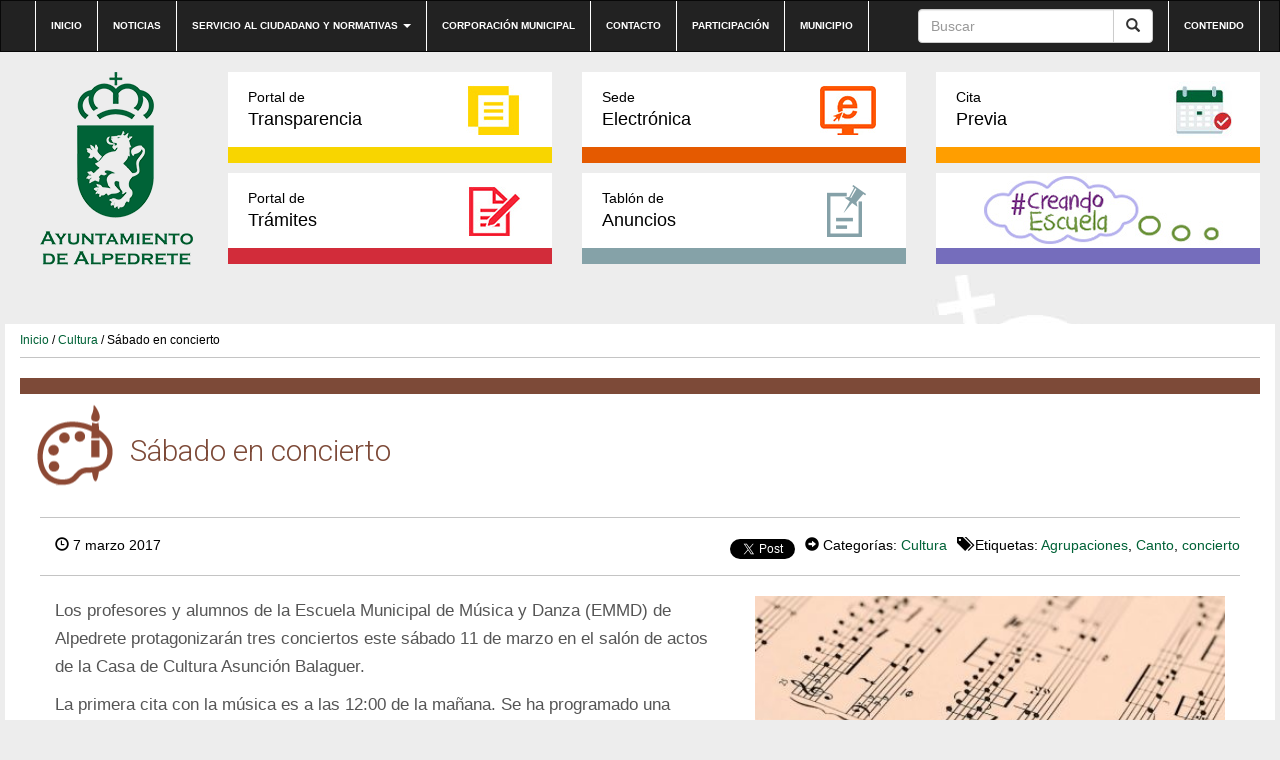

--- FILE ---
content_type: text/html; charset=UTF-8
request_url: https://preproduccion.alpedrete.es/sabado-en-concierto/
body_size: 8945
content:
<!DOCTYPE html><html lang="es"><head><meta http-equiv="content-type" content="text/html; charset=UTF-8" /><meta http-equiv="X-UA-Compatible" content="IE=edge"><meta name="viewport" content="width=device-width, initial-scale=1"><link rel="pingback" href="https://preproduccion.alpedrete.es/xmlrpc.php" /><link rel="shortcut icon" href="https://preproduccion.alpedrete.es/wp-content/themes/alpedrete/favicon.ico" /><link media="all" href="https://preproduccion.alpedrete.es/wp-content/cache/autoptimize/css/autoptimize_271497b6f3e8c47bfe135dc6f98f2780.css" rel="stylesheet"><title>Sábado en concierto &#8211; Web Ayuntamiento de Alpedrete</title><meta name='robots' content='max-image-preview:large' /><meta name="dlm-version" content="5.0.20"><link rel='dns-prefetch' href='//maxcdn.bootstrapcdn.com' /><link rel="alternate" type="application/rss+xml" title="Web Ayuntamiento de Alpedrete &raquo; Feed" href="https://preproduccion.alpedrete.es/feed/" /><link rel="alternate" type="application/rss+xml" title="Web Ayuntamiento de Alpedrete &raquo; Feed de los comentarios" href="https://preproduccion.alpedrete.es/comments/feed/" /><link rel="alternate" type="text/calendar" title="Web Ayuntamiento de Alpedrete &raquo; iCal Feed" href="https://preproduccion.alpedrete.es/eventos/?ical=1" /><link rel="alternate" type="application/rss+xml" title="Web Ayuntamiento de Alpedrete &raquo; Comentario Sábado en concierto del feed" href="https://preproduccion.alpedrete.es/sabado-en-concierto/feed/" /><link rel='stylesheet' id='sb-font-awesome-css' href='https://maxcdn.bootstrapcdn.com/font-awesome/4.7.0/css/font-awesome.min.css?ver=6.7.4' type='text/css' media='all' /><link rel="https://api.w.org/" href="https://preproduccion.alpedrete.es/wp-json/" /><link rel="alternate" title="JSON" type="application/json" href="https://preproduccion.alpedrete.es/wp-json/wp/v2/posts/12177" /><link rel="EditURI" type="application/rsd+xml" title="RSD" href="https://preproduccion.alpedrete.es/xmlrpc.php?rsd" /><meta name="generator" content="WordPress 6.7.4" /><link rel="canonical" href="https://preproduccion.alpedrete.es/sabado-en-concierto/" /><link rel='shortlink' href='https://preproduccion.alpedrete.es/?p=12177' /><link rel="alternate" title="oEmbed (JSON)" type="application/json+oembed" href="https://preproduccion.alpedrete.es/wp-json/oembed/1.0/embed?url=https%3A%2F%2Fpreproduccion.alpedrete.es%2Fsabado-en-concierto%2F" /><link rel="alternate" title="oEmbed (XML)" type="text/xml+oembed" href="https://preproduccion.alpedrete.es/wp-json/oembed/1.0/embed?url=https%3A%2F%2Fpreproduccion.alpedrete.es%2Fsabado-en-concierto%2F&#038;format=xml" /><meta name="tec-api-version" content="v1"><meta name="tec-api-origin" content="https://preproduccion.alpedrete.es"><link rel="alternate" href="https://preproduccion.alpedrete.es/wp-json/tribe/events/v1/" /> <script type="text/javascript">var jQueryMigrateHelperHasSentDowngrade = false;

			window.onerror = function( msg, url, line, col, error ) {
				// Break out early, do not processing if a downgrade reqeust was already sent.
				if ( jQueryMigrateHelperHasSentDowngrade ) {
					return true;
                }

				var xhr = new XMLHttpRequest();
				var nonce = 'acad574684';
				var jQueryFunctions = [
					'andSelf',
					'browser',
					'live',
					'boxModel',
					'support.boxModel',
					'size',
					'swap',
					'clean',
					'sub',
                ];
				var match_pattern = /\)\.(.+?) is not a function/;
                var erroredFunction = msg.match( match_pattern );

                // If there was no matching functions, do not try to downgrade.
                if ( null === erroredFunction || typeof erroredFunction !== 'object' || typeof erroredFunction[1] === "undefined" || -1 === jQueryFunctions.indexOf( erroredFunction[1] ) ) {
                    return true;
                }

                // Set that we've now attempted a downgrade request.
                jQueryMigrateHelperHasSentDowngrade = true;

				xhr.open( 'POST', 'https://preproduccion.alpedrete.es/wp-admin/admin-ajax.php' );
				xhr.setRequestHeader( 'Content-Type', 'application/x-www-form-urlencoded' );
				xhr.onload = function () {
					var response,
                        reload = false;

					if ( 200 === xhr.status ) {
                        try {
                        	response = JSON.parse( xhr.response );

                        	reload = response.data.reload;
                        } catch ( e ) {
                        	reload = false;
                        }
                    }

					// Automatically reload the page if a deprecation caused an automatic downgrade, ensure visitors get the best possible experience.
					if ( reload ) {
						location.reload();
                    }
				};

				xhr.send( encodeURI( 'action=jquery-migrate-downgrade-version&_wpnonce=' + nonce ) );

				// Suppress error alerts in older browsers
				return true;
			}</script> </head><body class="post-template-default single single-post postid-12177 single-format-standard custom-background tribe-no-js"><div class="dmbs-top-menu"><nav class="navbar navbar-inverse" aria-label="top-menu"><div class="container"><div class="navbar-header"> <button type="button" class="navbar-toggle" data-toggle="collapse" data-target=".navbar-1-collapse"> <span class="sr-only">Conmutaci&oacute;n de navegaci&oacute;n</span> <span class="icon-bar"></span> <span class="icon-bar"></span> <span class="icon-bar"></span> </button> <a class="navbar-brand hidden-md hidden-lg" href="https://preproduccion.alpedrete.es/"><img src="https://preproduccion.alpedrete.es/wp-content/themes/alpedrete/css/images/logo-ayuntamiento-alpedrete_mobile.jpg" height="193" width="193" alt="Logo del Ayuntamiento de Alpedrete"  title="Ir a Inicio" data-40="max-height: 40px;" data-300="max-height: 20px;" /></a></div><div class="collapse navbar-collapse navbar-1-collapse"><ul id="menu-top-nav" class="nav navbar-nav"><li id="menu-item-5948" class="menu-item menu-item-type-post_type menu-item-object-page menu-item-home menu-item-5948"><a title="Ir a Inicio" href="https://preproduccion.alpedrete.es/">Inicio</a></li><li id="menu-item-20" class="menu-item menu-item-type-post_type menu-item-object-page menu-item-20"><a title="Ir a Noticias" href="https://preproduccion.alpedrete.es/categoria-noticias/">Noticias</a></li><li id="menu-item-19" class="menu-item menu-item-type-post_type menu-item-object-page menu-item-has-children menu-item-19 dropdown"><a title="Ir a Servicio al ciudadano y normativas" href="#" data-toggle="dropdown" class="dropdown-toggle" aria-haspopup="true">Servicio al ciudadano y normativas <span class="caret"></span></a><ul role="menu" class=" dropdown-menu"><li id="menu-item-31245" class="menu-item menu-item-type-post_type menu-item-object-page menu-item-31245"><a title="Ir a Cita previa" href="https://preproduccion.alpedrete.es/cita-previa/">Cita previa</a></li><li id="menu-item-4897" class="menu-item menu-item-type-post_type menu-item-object-page menu-item-4897"><a title="Ir a Impresos" href="https://preproduccion.alpedrete.es/portal-de-tramites/impresos/">Impresos</a></li><li id="menu-item-3739" class="menu-item menu-item-type-post_type menu-item-object-page menu-item-3739"><a title="Ir a Bandos" href="https://preproduccion.alpedrete.es/bandos/">Bandos</a></li><li id="menu-item-3741" class="menu-item menu-item-type-post_type menu-item-object-page menu-item-3741"><a title="Ir a Ordenanzas" href="https://preproduccion.alpedrete.es/ordenanzas/">Ordenanzas</a></li><li id="menu-item-6403" class="menu-item menu-item-type-post_type menu-item-object-page menu-item-6403"><a title="Ir a Reglamentos y Normas" href="https://preproduccion.alpedrete.es/reglamentos-y-normas/">Reglamentos y Normas</a></li><li id="menu-item-4089" class="menu-item menu-item-type-post_type menu-item-object-page menu-item-4089"><a title="Ir a Información útil" href="https://preproduccion.alpedrete.es/informacion-util/">Información útil</a></li></ul></li><li id="menu-item-23297" class="menu-item menu-item-type-post_type menu-item-object-page menu-item-23297"><a title="Ir a Corporación municipal" href="https://preproduccion.alpedrete.es/corporacion/">Corporación municipal</a></li><li id="menu-item-17" class="menu-item menu-item-type-post_type menu-item-object-page menu-item-17"><a title="Ir a Contacto" href="https://preproduccion.alpedrete.es/contacto/">Contacto</a></li><li id="menu-item-23553" class="menu-item menu-item-type-post_type menu-item-object-page menu-item-23553"><a title="Ir a Participación" href="https://preproduccion.alpedrete.es/participacion-ciudadana/">Participación</a></li><li id="menu-item-23552" class="menu-item menu-item-type-post_type menu-item-object-page menu-item-23552"><a title="Ir a Municipio" href="https://preproduccion.alpedrete.es/municipio/">Municipio</a></li></ul><ul class="nav navbar-nav navbar-right"><li id="menu-item-39" class="menu-item menu-item-type-custom menu-item-object-custom menu-item-39"><a title="Ir a Contenido" href="#main">Contenido</a></li></ul><form action="https://preproduccion.alpedrete.es/" method="get" class="navbar-form pull-right"><div class="input-group"> <input title="Buscar" name="s" class="form-control" placeholder="Buscar" id="s" value=""><div class="input-group-btn"> <button class="btn btn-default" type="submit" value="Buscar"><em class="glyphicon glyphicon-search"><span>Buscar</span></em></button></div></div></form></div></div></nav></div><div class="container dmbs-container"><div class="row dmbs-header"><div class="col-md-2 dmbs-header-img text-center hidden-sm hidden-xs"> <a href="https://preproduccion.alpedrete.es/"> <img src="https://www.alpedrete.es/wp-content/uploads/2019/09/logo-alpedrete.png" height="193" width="193" alt="Logo del Ayuntamiento de Alpedrete" title="Ir a Inicio" style="height:100%"> </a></div><div class="col-md-10 dmbs-header-text"><div class="menu-bloques row"><div class="col-md-4"><a class="portal-transparencia" href="http://transparencia.alpedrete.es/"><span>Portal de</span>Transparencia</a></div><div class="col-md-4"><a class="sede-electronica" href="https://carpeta.alpedrete.es/GDCarpetaCiudadano/welcome.do" target="_blank"><span>Sede</span>Electrónica</a></div><div class="col-md-4"><a class="cita-previa" href="https://www.alpedrete.es/cita-previa/" target="_blank"><span>Cita</span>Previa</a></div></div><div class="menu-bloques row"><div class="col-md-4"><a class="portal-tramites" href="/portal-de-tramites/"><span>Portal de</span>Trámites</a></div><div class="col-md-4"><a class="tablon-anuncios" href="https://preproduccion.alpedrete.es/tablon-de-anuncios/"><span>Tablón de </span>Anuncios</a></div><div class="col-md-4"><a class="creandoEscuela" href="/creando-escuela/"><span>&nbsp;</span>&nbsp;</a></div></div></div></div><div class="row dmbs-content"><div class="col-md-12 dmbs-main" id="main"><div class="breadcrumb"><a title="Ir a Inicio" href="https://preproduccion.alpedrete.es">Inicio</a> / <a href="https://preproduccion.alpedrete.es/category/informacion-cat/cultura/" title="Ver todas las entradas de Cultura" >Cultura</a> / Sábado en concierto</div><header><h1 class="cultura page-header">Sábado en concierto</h1></header><article class="post"><div class="datos-noticia"><div class="text-left"> <span class="glyphicon glyphicon-time"></span> 7 marzo 2017</div><div class="text-right"><div class="compartir"><div class="red"><div id="fb-root"></div> <script>(function(d, s, id) {
                  var js, fjs = d.getElementsByTagName(s)[0];
                  if (d.getElementById(id)) return;
                  js = d.createElement(s); js.id = id;
                  js.src = "//connect.facebook.net/es_LA/sdk.js#xfbml=1&version=v2.10&appId=785178008219767";
                  fjs.parentNode.insertBefore(js, fjs);
                }(document, 'script', 'facebook-jssdk'));</script> <div class="fb-like" data-href="https://preproduccion.alpedrete.es/sabado-en-concierto/" data-layout="button_count" data-action="like" data-size="small" data-show-faces="false" data-share="true"></div></div><div class="red"> <script>window.twttr = (function(d, s, id) {
                  var js, fjs = d.getElementsByTagName(s)[0],
                    t = window.twttr || {};
                  if (d.getElementById(id)) return t;
                  js = d.createElement(s);
                  js.id = id;
                  js.src = "https://platform.twitter.com/widgets.js";
                  fjs.parentNode.insertBefore(js, fjs);
                
                  t._e = [];
                  t.ready = function(f) {
                    t._e.push(f);
                  };
                
                  return t;
                }(document, "script", "twitter-wjs"));</script> <a class="twitter-share-button" href="https://twitter.com/intent/tweet?text=Sábado en concierto">Tweet</a></div></div><div class="meta"> <span class="glyphicon glyphicon-circle-arrow-right"></span> Categorías: <a href="https://preproduccion.alpedrete.es/category/informacion-cat/cultura/" title="Ver todas las entradas de Cultura" >Cultura</a></div><div class="meta"><span class="glyphicon glyphicon-tags"></span> Etiquetas: <a href="https://preproduccion.alpedrete.es/tag/agrupaciones/" rel="tag">Agrupaciones</a>, <a href="https://preproduccion.alpedrete.es/tag/canto/" rel="tag">Canto</a>, <a href="https://preproduccion.alpedrete.es/tag/concierto/" rel="tag">concierto</a></div></div></div><div class="col-md-7 texto-noticia"><p>Los profesores y alumnos de la Escuela Municipal de Música y Danza (EMMD) de Alpedrete protagonizarán tres conciertos este sábado 11 de marzo en el salón de actos de la Casa de Cultura Asunción Balaguer.</p><p>La primera cita con la música es a las 12:00 de la mañana. Se ha programado una audición de canto en la que participarán los alumnos de Raúl Trincado, acompañados al piano por Manuel Fernández.</p><p>Por la tarde la sesión es doble con los Conciertos de las Pequeñas Agrupaciones. Las primeras en salir al escenario serán las formadas por los grupos de violines, violonchelos, guitarras y flautas. La actuación comenzará a las 18:00 de la tarde. Dos horas después, a las 20:00 de la tarde, será el turno de los grupos de percusión, clarinetes, saxofones y viento-metal.</p><p>En los conciertos participarán los alumnos de la EMMD con los profesores Victoria Morejón, Ángel Paunov, Luis Barroso, Miguel Ángel Moreno, Luis Miguel García, Vicente Sabater, Jesús Jurico y Ramón Pérez.</p><p>La entrada a los tres conciertos es libre y gratuita hasta completar aforo.</p><div class="compartir"> <a class="facebook" href="https://www.facebook.com/sharer/sharer.php?u=https://preproduccion.alpedrete.es/sabado-en-concierto/"><img src="https://preproduccion.alpedrete.es/wp-content/themes/alpedrete/css/images/icono-facebook_post.png" alt="Logo Facebook" title="Compartir en Facebook">Compartir</a> <a class="twitter" href="https://twitter.com/home?status=https://preproduccion.alpedrete.es/sabado-en-concierto/"><img src="https://preproduccion.alpedrete.es/wp-content/themes/alpedrete/css/images/icono-twitter_post.png" alt="Logo Twitter" title="Compartir en Twitter">Compartir</a></div><div class="clear"></div><div class="dmbs-comments"> <a name="comments"></a><div class="well"><div id="respond" class="comment-respond"><h2>Deja una respuesta</h2><form action="https://preproduccion.alpedrete.es/wp-comments-post.php" method="post" id="commentform" class="comment-form"><p class="comment-notes"><span id="email-notes">Tu dirección de correo electrónico no será publicada.</span> <span class="required-field-message">Los campos obligatorios están marcados con <span class="required">*</span></span></p><p class="comment-form-comment"><label for="comment">Comentario <span class="required">*</span></label><textarea id="comment" name="comment" cols="45" rows="8" maxlength="65525" required="required"></textarea></p><p class="comment-form-author"><label for="author">Nombre <span class="required">*</span></label> <input id="author" name="author" type="text" value="" size="30" maxlength="245" autocomplete="name" required="required" /></p><p class="comment-form-email"><label for="email">Correo electrónico <span class="required">*</span></label> <input id="email" name="email" type="text" value="" size="30" maxlength="100" aria-describedby="email-notes" autocomplete="email" required="required" /></p><p class="comment-form-url"><label for="url">Web</label> <input id="url" name="url" type="text" value="" size="30" maxlength="200" autocomplete="url" /></p><p class="comment-form-cookies-consent"><input id="wp-comment-cookies-consent" name="wp-comment-cookies-consent" type="checkbox" value="yes" /> <label for="wp-comment-cookies-consent">Guarda mi nombre, correo electrónico y web en este navegador para la próxima vez que comente.</label></p><p class="form-submit"><input name="submit" type="submit" id="submit" class="submit" value="Publicar el comentario" /> <input type='hidden' name='comment_post_ID' value='12177' id='comment_post_ID' /> <input type='hidden' name='comment_parent' id='comment_parent' value='0' /></p><p style="display: none;"><input type="hidden" id="akismet_comment_nonce" name="akismet_comment_nonce" value="478e517c4b" /></p><p style="display: none !important;" class="akismet-fields-container" data-prefix="ak_"><label>&#916;<textarea name="ak_hp_textarea" cols="45" rows="8" maxlength="100"></textarea></label><input type="hidden" id="ak_js_1" name="ak_js" value="200"/><script>document.getElementById( "ak_js_1" ).setAttribute( "value", ( new Date() ).getTime() );</script></p></form></div><p class="akismet_comment_form_privacy_notice">This site uses Akismet to reduce spam. <a href="https://akismet.com/privacy/" target="_blank" rel="nofollow noopener">Learn how your comment data is processed</a>.</p></div></div></div><div class="col-md-5 text-center imagen-noticia"> <a href="https://preproduccion.alpedrete.es/wp-content/uploads/2017/03/piano-1655558_960_720.jpg" data-rel="lightbox-gallery-2"> <img width="430" height="323" src="https://preproduccion.alpedrete.es/wp-content/uploads/2017/03/piano-1655558_960_720-430x323.jpg" class="attachment-foto-single size-foto-single wp-post-image" alt="Imagen de la noticia Sábado en concierto" title="piano 1655558_960_720" decoding="async" fetchpriority="high" srcset="https://preproduccion.alpedrete.es/wp-content/uploads/2017/03/piano-1655558_960_720-430x323.jpg 430w, https://preproduccion.alpedrete.es/wp-content/uploads/2017/03/piano-1655558_960_720-373x280.jpg 373w, https://preproduccion.alpedrete.es/wp-content/uploads/2017/03/piano-1655558_960_720-345x260.jpg 345w, https://preproduccion.alpedrete.es/wp-content/uploads/2017/03/piano-1655558_960_720-120x90.jpg 120w" sizes="(max-width: 430px) 100vw, 430px" /> </a><div class="clear"></div><div class="relacionadas"><h3 class="titulo-rel">Noticias Relacionadas</h3><ul> <?
 while( $my_query->have_posts() ) {
 $my_query->the_post();
 ?><li><div class="col-xs-4"><figure class="figure"> <img width="150" height="150" src="https://preproduccion.alpedrete.es/wp-content/uploads/2017/03/piano-1655558_960_720-150x150.jpg" class="attachment-thumbnail size-thumbnail wp-post-image" alt="Imagen de la noticia Sábado en concierto" title="piano 1655558_960_720" decoding="async" srcset="https://preproduccion.alpedrete.es/wp-content/uploads/2017/03/piano-1655558_960_720-150x150.jpg 150w, https://preproduccion.alpedrete.es/wp-content/uploads/2017/03/piano-1655558_960_720-300x300.jpg 300w" sizes="(max-width: 150px) 100vw, 150px" /></figure></div><div class="col-xs-8"><div class="titular"><a href="https://preproduccion.alpedrete.es/sabado-en-concierto/" title="Sábado en concierto">Sábado en concierto</a></div><div class="fecha"></div></div></li></ul></div></div></article></div><div class="col-md-12"><h3 class="mas-noticias">Más noticias</h3><div class="iconos-cats"><div class="cat col-sm-6 col-xs-12 bienestar-social"><div class="titulo"><a href="https://preproduccion.alpedrete.es/category/informacion-cat/bienestar-social/"><span>Bienestar Social y Salud</span></a></div></div><div class="cat col-sm-6 col-xs-12 cultura"><div class="titulo"><a href="https://preproduccion.alpedrete.es/category/informacion-cat/cultura/"><span>Cultura</span></a></div></div><div class="cat col-sm-6 col-xs-12 deportes"><div class="titulo"><a href="https://preproduccion.alpedrete.es/category/informacion-cat/deportes/"><span>Deportes</span></a></div></div><div class="cat col-sm-6 col-xs-12 desarrollo-local"><div class="titulo"><a href="https://preproduccion.alpedrete.es/category/informacion-cat/desarrollo-local/"><span>Desarrollo Local y Turismo</span></a></div></div><div class="cat col-sm-6 col-xs-12 educacion"><div class="titulo"><a href="https://preproduccion.alpedrete.es/category/informacion-cat/educacion/"><span>Educación</span></a></div></div><div class="cat col-sm-6 col-xs-12 empleo"><div class="titulo"><a href="https://preproduccion.alpedrete.es/category/informacion-cat/empleo/"><span>Empleo y Comercio</span></a></div></div><div class="cat col-sm-6 col-xs-12 festejos"><div class="titulo"><a href="https://preproduccion.alpedrete.es/category/informacion-cat/festejos/"><span>Festejos</span></a></div></div><div class="cat col-sm-6 col-xs-12 hacienda"><div class="titulo"><a href="https://preproduccion.alpedrete.es/category/informacion-cat/hacienda/"><span>Hacienda y Contratación</span></a></div></div><div class="cat col-sm-6 col-xs-12 igualdad-informacion-cat"><div class="titulo"><a href="https://preproduccion.alpedrete.es/category/informacion-cat/igualdad-informacion-cat/"><span>Igualdad</span></a></div></div><div class="cat col-sm-6 col-xs-12 institucional"><div class="titulo"><a href="https://preproduccion.alpedrete.es/category/informacion-cat/institucional/"><span>Institucional</span></a></div></div><div class="cat col-sm-6 col-xs-12 juventud"><div class="titulo"><a href="https://preproduccion.alpedrete.es/category/informacion-cat/juventud/"><span>Juventud</span></a></div></div><div class="cat col-sm-6 col-xs-12 medioambiente-y-energia"><div class="titulo"><a href="https://preproduccion.alpedrete.es/category/informacion-cat/medioambiente-y-energia/"><span>Medioambiente y Energía</span></a></div></div><div class="cat col-sm-6 col-xs-12 participacion-informacion-cat"><div class="titulo"><a href="https://preproduccion.alpedrete.es/category/informacion-cat/participacion-informacion-cat/"><span>Participación</span></a></div></div><div class="cat col-sm-6 col-xs-12 seguridad"><div class="titulo"><a href="https://preproduccion.alpedrete.es/category/informacion-cat/seguridad/"><span>Seguridad</span></a></div></div><div class="cat col-sm-6 col-xs-12 test"><div class="titulo"><a href="https://preproduccion.alpedrete.es/category/informacion-cat/test/"><span>test</span></a></div></div><div class="cat col-sm-6 col-xs-12 transporte"><div class="titulo"><a href="https://preproduccion.alpedrete.es/category/informacion-cat/transporte/"><span>Transporte</span></a></div></div><div class="cat col-sm-6 col-xs-12 urbanismo-y-obras"><div class="titulo"><a href="https://preproduccion.alpedrete.es/category/informacion-cat/urbanismo-y-obras/"><span>Urbanismo y Obras</span></a></div></div></div></div></div></div><footer><div class="btn-subir"><a href="#"></a></div><div class="top-footer"><nav class="navbar navbar-inverse" aria-label="footer-menu"><div class="container"><div class="navbar-header"> <button type="button" class="navbar-toggle" data-toggle="collapse" data-target=".navbar-2-collapse"> <span class="sr-only">Conmutaci&oacute;n de navegaci&oacute;n</span> <span class="icon-bar"></span> <span class="icon-bar"></span> <span class="icon-bar"></span> </button></div><div class="collapse navbar-collapse navbar-2-collapse"><ul id="menu-top-footer-menu" class="nav navbar-nav"><li id="menu-item-33" class="menu-item menu-item-type-post_type menu-item-object-page menu-item-33"><a title="Ir a Accesibilidad" href="https://preproduccion.alpedrete.es/accesibilidad/">Accesibilidad</a></li><li id="menu-item-21323" class="menu-item menu-item-type-post_type menu-item-object-page menu-item-21323"><a title="Ir a Aviso Legal" href="https://preproduccion.alpedrete.es/aviso-legal/">Aviso Legal</a></li><li id="menu-item-32" class="menu-item menu-item-type-post_type menu-item-object-page menu-item-32"><a title="Ir a Privacidad" href="https://preproduccion.alpedrete.es/privacidad/">Privacidad</a></li><li id="menu-item-31" class="menu-item menu-item-type-post_type menu-item-object-page menu-item-31"><a title="Ir a Condiciones Generales" href="https://preproduccion.alpedrete.es/condiciones-generales/">Condiciones Generales</a></li><li id="menu-item-87" class="menu-item menu-item-type-taxonomy menu-item-object-category menu-item-87"><a title="Ir a Histórico Noticias" href="https://preproduccion.alpedrete.es/category/historico-noticias/">Histórico Noticias</a></li></ul></div></div></nav></div><div class="bottom-footer"><div class="container"><div class="col-md-12"><div class="col-md-3"><img src="https://preproduccion.alpedrete.es/wp-content/themes/alpedrete/img/logo-ayuntamiento-alpedrete_footer.png" alt="Ayuntamiento de Alpedrete"></div><div class="col-md-3"><div class="widget widget_nav_menu"><div class="titulo">Participación ciudadana</div><div class="menu-footer-participacion-ciudadana-container"><ul id="menu-footer-participacion-ciudadana" class="menu"><li id="menu-item-36" class="menu-item menu-item-type-custom menu-item-object-custom menu-item-36"><a href="#">Órganos ciudadanos</a></li><li id="menu-item-265" class="menu-item menu-item-type-custom menu-item-object-custom menu-item-265"><a href="https://carpeta.alpedrete.es/GDCarpetaCiudadano/Registrar.do?action=listadoEntradas&#038;tipo=0">Buzón de sugerencias</a></li><li id="menu-item-31231" class="menu-item menu-item-type-post_type menu-item-object-page menu-item-31231"><a href="https://preproduccion.alpedrete.es/alpedrete-municipio-solar/">Alpedrete Municipio Solar</a></li></ul></div></div><div class="widget widget_text"><div class="textwidget"><div class="titulo"><a href="/informacion-util/" title="Ir a Información útil">Información útil</a></div></div></div><div class="widget widget_text"><div class="textwidget"><div class="titulo"><a href="https://carpeta.alpedrete.es/GDCarpetaCiudadano/welcome.do"  target="_blank" title="Ir a Sede electrónica">Sede electrónica</a></div></div></div><div class="widget widget_text"><div class="textwidget"><div class="titulo"><a href="/portal-de-tramites/" title="Ir a Portal de trámites">Portal de trámites</a></div></div></div></div><div class="col-md-3"><div class="widget widget_nav_menu"><div class="titulo">Servicios al ciudadano</div><div class="menu-footer-servicios-al-ciudadano-container"><ul id="menu-footer-servicios-al-ciudadano" class="menu"><li id="menu-item-31242" class="menu-item menu-item-type-post_type menu-item-object-page menu-item-31242"><a href="https://preproduccion.alpedrete.es/cita-previa/">Cita previa</a></li><li id="menu-item-4899" class="menu-item menu-item-type-post_type menu-item-object-page menu-item-4899"><a href="https://preproduccion.alpedrete.es/portal-de-tramites/impresos/">Impresos</a></li><li id="menu-item-3947" class="menu-item menu-item-type-post_type menu-item-object-page menu-item-3947"><a href="https://preproduccion.alpedrete.es/bandos/">Bandos</a></li><li id="menu-item-3949" class="menu-item menu-item-type-post_type menu-item-object-page menu-item-3949"><a href="https://preproduccion.alpedrete.es/ordenanzas/">Ordenanzas</a></li><li id="menu-item-7700" class="menu-item menu-item-type-post_type menu-item-object-page menu-item-7700"><a href="https://preproduccion.alpedrete.es/reglamentos-y-normas/">Reglamentos y Normas</a></li><li id="menu-item-5930" class="menu-item menu-item-type-post_type menu-item-object-page menu-item-5930"><a href="https://preproduccion.alpedrete.es/informacion-util/">Información útil</a></li></ul></div></div><div class="widget widget_nav_menu"><div class="titulo">Servicio Público</div><div class="menu-footer-servicio-publico-container"><ul id="menu-footer-servicio-publico" class="menu"><li id="menu-item-37" class="menu-item menu-item-type-custom menu-item-object-custom menu-item-37"><a target="_blank" href="http://www.eltiempo.es/alpedrete.html">El tiempo</a></li><li id="menu-item-3962" class="menu-item menu-item-type-post_type menu-item-object-post menu-item-3962"><a href="https://preproduccion.alpedrete.es/transporte-en-alpedrete/">Transporte en Alpedrete</a></li><li id="menu-item-599" class="menu-item menu-item-type-custom menu-item-object-custom menu-item-599"><a href="http://gestiona.madrid.org/nomecalles/Inicio.icm?munic=010&#038;usuario=munic010&#038;Foto=S">Callejero</a></li><li id="menu-item-621" class="menu-item menu-item-type-custom menu-item-object-custom menu-item-621"><a href="https://www.google.es/maps/place/Alpedrete,+Madrid/@40.6539851,-4.0728859,13z/data=!3m1!4b1!4m2!3m1!1s0xd41739a8d5fba79:0x41a59163da228070">Google Mapas</a></li></ul></div></div></div><div class="col-md-3"></div></div><div class="col-md-12 creacion"><a href="https://www.viaintermedia.com">Diseño web: Viaintermedia</a></div></div></div>  <script type="text/javascript">var cffajaxurl = "https://preproduccion.alpedrete.es/wp-admin/admin-ajax.php";
var cfflinkhashtags = "true";</script> <script>( function ( body ) {
			'use strict';
			body.className = body.className.replace( /\btribe-no-js\b/, 'tribe-js' );
		} )( document.body );</script>  <script type="text/javascript">var sbiajaxurl = "https://preproduccion.alpedrete.es/wp-admin/admin-ajax.php";</script> <script>var tribe_l10n_datatables = {"aria":{"sort_ascending":": activate to sort column ascending","sort_descending":": activate to sort column descending"},"length_menu":"Show _MENU_ entries","empty_table":"No data available in table","info":"Showing _START_ to _END_ of _TOTAL_ entries","info_empty":"Showing 0 to 0 of 0 entries","info_filtered":"(filtered from _MAX_ total entries)","zero_records":"No matching records found","search":"Search:","all_selected_text":"All items on this page were selected. ","select_all_link":"Select all pages","clear_selection":"Clear Selection.","pagination":{"all":"All","next":"Next","previous":"Previous"},"select":{"rows":{"0":"","_":": Selected %d rows","1":": Selected 1 row"}},"datepicker":{"dayNames":["domingo","lunes","martes","mi\u00e9rcoles","jueves","viernes","s\u00e1bado"],"dayNamesShort":["Dom","Lun","Mar","Mi\u00e9","Jue","Vie","S\u00e1b"],"dayNamesMin":["D","L","M","X","J","V","S"],"monthNames":["enero","febrero","marzo","abril","mayo","junio","julio","agosto","septiembre","octubre","noviembre","diciembre"],"monthNamesShort":["enero","febrero","marzo","abril","mayo","junio","julio","agosto","septiembre","octubre","noviembre","diciembre"],"monthNamesMin":["Ene","Feb","Mar","Abr","May","Jun","Jul","Ago","Sep","Oct","Nov","Dic"],"nextText":"Next","prevText":"Prev","currentText":"Today","closeText":"Done","today":"Today","clear":"Clear"}};</script> <script type="text/javascript" id="coblocks-tinyswiper-initializer-js-extra">var coblocksTinyswiper = {"carouselPrevButtonAriaLabel":"Anterior","carouselNextButtonAriaLabel":"Siguiente","sliderImageAriaLabel":"Imagen"};</script> <script type="text/javascript" src="https://preproduccion.alpedrete.es/wp-includes/js/dist/hooks.min.js?ver=4d63a3d491d11ffd8ac6" id="wp-hooks-js"></script> <script type="text/javascript" src="https://preproduccion.alpedrete.es/wp-includes/js/dist/i18n.min.js?ver=5e580eb46a90c2b997e6" id="wp-i18n-js"></script> <script type="text/javascript" id="wp-i18n-js-after">wp.i18n.setLocaleData( { 'text direction\u0004ltr': [ 'ltr' ] } );</script> <script type="text/javascript" id="contact-form-7-js-translations">( function( domain, translations ) {
	var localeData = translations.locale_data[ domain ] || translations.locale_data.messages;
	localeData[""].domain = domain;
	wp.i18n.setLocaleData( localeData, domain );
} )( "contact-form-7", {"translation-revision-date":"2025-01-14 08:02:48+0000","generator":"GlotPress\/4.0.1","domain":"messages","locale_data":{"messages":{"":{"domain":"messages","plural-forms":"nplurals=2; plural=n != 1;","lang":"es"},"This contact form is placed in the wrong place.":["Este formulario de contacto est\u00e1 situado en el lugar incorrecto."],"Error:":["Error:"]}},"comment":{"reference":"includes\/js\/index.js"}} );</script> <script type="text/javascript" id="contact-form-7-js-before">var wpcf7 = {
    "api": {
        "root": "https:\/\/preproduccion.alpedrete.es\/wp-json\/",
        "namespace": "contact-form-7\/v1"
    }
};</script> <script type="text/javascript" id="dlm-xhr-js-extra">var dlmXHRtranslations = {"error":"Ha ocurrido un error al intentar descargar el archivo. Por favor, int\u00e9ntalo de nuevo.","not_found":"La descarga no existe.","no_file_path":"No se ha definido la ruta del archivo","no_file_paths":"No se ha definido una direcci\u00f3n de archivo.","filetype":"La descarga no est\u00e1 permitida para este tipo de archivo.","file_access_denied":"Acceso denegado a este archivo.","access_denied":"Acceso denegado. No tienes permisos para descargar este archivo.","security_error":"Hay un problema con la ruta del archivo.","file_not_found":"Archivo no encontrado."};</script> <script type="text/javascript" id="dlm-xhr-js-before">const dlmXHR = {"xhr_links":{"class":["download-link","download-button"]},"prevent_duplicates":true,"ajaxUrl":"https:\/\/preproduccion.alpedrete.es\/wp-admin\/admin-ajax.php"}; dlmXHRinstance = {}; const dlmXHRGlobalLinks = "https://preproduccion.alpedrete.es/download/"; const dlmNonXHRGlobalLinks = []; dlmXHRgif = "https://preproduccion.alpedrete.es/wp-includes/images/spinner.gif"; const dlmXHRProgress = "1"</script> </footer> <script>(function(i,s,o,g,r,a,m){i['GoogleAnalyticsObject']=r;i[r]=i[r]||function(){
  (i[r].q=i[r].q||[]).push(arguments)},i[r].l=1*new Date();a=s.createElement(o),
  m=s.getElementsByTagName(o)[0];a.async=1;a.src=g;m.parentNode.insertBefore(a,m)
  })(window,document,'script','//www.google-analytics.com/analytics.js','ga');

  ga('create', 'UA-74262636-1', 'auto');
  ga('send', 'pageview');</script> <script defer src="https://preproduccion.alpedrete.es/wp-content/cache/autoptimize/js/autoptimize_55bf30afd120498840b562368bdb5688.js"></script></body></html>